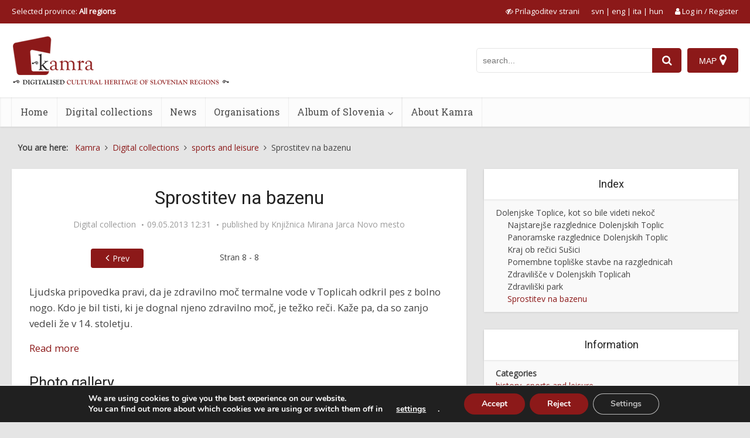

--- FILE ---
content_type: text/css
request_url: https://www.kamra.si/wp-content/plugins/kamra/css/style.css?ver=1.5.7
body_size: 1152
content:
html.show-popup-modal, html.show-popup-zoom, html.show-popup-region {
	overflow:hidden;
}

#kamramodal {
	position:fixed;
	top:0; left:0; right:0; bottom:0;
	background:rgba(0,0,0,0.7);
	display:none;
	justify-content:center;
	z-index:9000;
}

#kamramodalzoom {
	position:fixed;
	top:0; left:0; right:0; bottom:0;
	background:#222;
	display:none;
	justify-content:left;
	z-index:9001;
	align-items:baseline;
	overflow:auto;
}

.show-popup-modal #kamramodal { display:flex; }
.show-popup-zoom #kamramodalzoom { display:flex; }
.show-popup-region #regionmodal { display:flex; }

#kamramodalzoom img {
	max-width:none;
	max-height:none;
}

#kamramodal-loader {
	align-self:center;
	display:none;
}

#kamramodal-content {
	align-self:center;
	background:white;
	position:relative;
	display:none;
}


#kamramodal-content .popup-content {
	display:flex;
	flex-wrap:wrap;
}

#kamramodal-content .popup-image {
	position:relative;
}

#kamramodal-content .popup-image img {
	max-width:calc(85vw - 280px);
	box-sizing:border-box;
	max-height:85vh;
	width:auto;
	height:auto;
}

#kamramodal-content .youtube-container {
	position:relative;
	width:calc(85vw - 280px);
	padding-bottom:56.25%;
}

#kamramodal-content .iframe-container {
	position:relative;
	width:calc(85vw - 280px);
	padding-bottom:56.25%;
}

#kamramodal-content .popup-image-overlay {
	position:absolute;
	top:0;left:0;right:0;bottom:0;
	z-index:900;
	background:rgba(0,0,0,0.6);
	display:flex;
	justify-content:center;
	align-items:center;
}

#kamramodal-content .popup-image-overlay audio {
	border:1px solid #eaeaea;
	max-width:100%;
}

#kamramodal-content .popup-image-overlay a {
	display:inline-block;
	padding:3px 8px;
	border:1px solid #eaeaea;
	background:rgba(0,0,0,0.6);
	color:white;
}

#kamramodal-content .popup-data {
	width:280px;
	box-sizing:border-box;
	padding:15px;
	max-height:90vh;
	overflow:auto;
}

#kamramodal-content .close-button {
	position: absolute;
	right: -16px;
	top: -16px;
	font-size: 32px;
	color: white;
	cursor: pointer;
	z-index:9100;
}

#kamramodal-content .kamramodal-prev {
	position:absolute;
	top:50%;
	transform:translateY(-50%);
	left:20px;
	z-index:9999;
	font-size:80px;
	color:white;
	opacity:0.0;
	text-align:center;
	width:60px;
}

#kamramodal-content .kamramodal-next {
	position:absolute;
	top:50%;
	transform:translateY(-50%);
	right:20px;
	z-index:9999;
	font-size:80px;
	color:white;
	opacity:0.0;
	text-align:center;
	width:60px;
}

#kamramodal-content .popup-image:hover .kamramodal-prev, #kamramodal-content .popup-image:hover .kamramodal-next {
	opacity:0.4;
}

#kamramodal-content .popup-image .kamramodal-prev:hover, #kamramodal-content .popup-image .kamramodal-next:hover {
	opacity:0.8;
}

#kamramodal .widget li {
	padding:12px 0;
}

#kamramodal .widget p {
	padding:0;
	margin-bottom:5px;
}

#kamramodal .widget p:last-child {
	margin-bottom:0;
}

#kamramodal-content .no-data .popup-image img {
	max-width:85vw;
}
	
#kamramodal-content .no-data .popup-data {
	display:none;
}

#kamramodal-content .popup-image h3,
#kamramodal-content .popup-image-overlay h3 {
	display:none;
}

#regionmodal {
	position:fixed;
	top:0; left:0; right:0; bottom:0;
	background:white;
	display:none;
	justify-content:center;
	z-index:9000;
}

#regionmodal-content {
	max-width:800px;
	margin-top:70px;
	box-sizing:border-box;
	padding:0 20px;
	flex-grow:1;
}

#regionmodal-content hr.top {
	margin:10px 0 50px 0;
}

#regionmodal-content hr.bottom {
	margin:50px 0 10px 0;
}

#regionmodal-content h3 {
	margin-bottom:2em;
}

#regionmodal-content {
	text-align:left;
}

#regionmodal .mapimage {
	display:none;
}

#regionmodal map area {
	cursor:pointer;
}

#regionmodal .region-wrapper {
	display:flex;
	justify-content:space-between;
	align-items:center;
}

#regionmodal .region-list {
	box-sizing:border-box;
	padding-right:30px;
	text-align:left;
}

#regionmodal .region-list a {
	cursor:pointer;
	padding:5px 0;
	display:block;
	color:#444444;
}

#regionmodal .region-list a:hover {
	color:#8c1919
}

#regionmodal .region-list a.active {
	color:#8c1919;
	font-weight:bold;
}


#regionmodal .close-button {
	display:block;
	float:right;
	font-size:3em;
}

.region-wrapper .reset-selected-region {
	margin-top:-13px;
	margin-bottom:10px;
	margin-left:15px;
	color:white;
	opacity:0.8;
	cursor:pointer;
	font-size:0.9em;
}

.region-wrapper .reset-selected-region i {
	font-size:0.9em;
}

.region-wrapper .reset-selected-region:hover {
	opacity:1;
	text-decoration:underline;
}

.select-region-link {
	padding:10px 0;
	display:inline-block;
}

.language-selector {
	padding:10px 0;
}

.youtube-container {
	position:relative;
	width:100%;
	padding-bottom:56.25%;
}

.iframe-container {
	position:relative;
	width:100%;
	padding-bottom:56.25%;
}

#add-to-responsive {
	display:none;
}

.entry-content-mme > div {
	margin-bottom:20px;
}

.entry-content-mme > div:last-child {
	margin-bottom:0px;
}

.tml .tml-field-wrap button {
	color:white;
}

.kamra-metadata-map button {
	min-width:0;
}

@media screen and (max-width:1023px) {
	.region-wrapper .region-images {
		display:none;
	}
	
	#regionmodal-content {
		margin-top:20px;
	}
	
	#regionmodal-content hr.top {
		margin: 10px 0 30px 0
	}
	
	#regionmodal-content hr.bottom {
		margin: 30px 0 10px 0;
	}
	
	#regionmodal-content h3 {
		margin-bottom:1em;
	}
}


@media screen and (max-width:800px) {
	#kamramodal-content .popup-content {
		max-width:85vw;
	}
	
	
	#kamramodal-content .popup-image img {
		max-width:100%;
		max-height:50vh;
	}
	
	#kamramodal-content .youtube-container,
	#kamramodal-content .iframe-container {
		width:85vw;
	}
	
	#kamramodal-content .popup-data {
		width:100%;
		max-height:35vh;
	}
}

--- FILE ---
content_type: text/javascript
request_url: https://www.kamra.si/wp-content/plugins/kamra/js/acf-custom.js?ver=1.5.7
body_size: 748
content:
(function($) {
	if (typeof acf !== 'undefined') {
		var kamra_relationship_field = acf.models.RelationshipField.extend({
			type: 'relationship',
			events: {
				'keypress [data-filter]': 'onKeypressFilter',
				'change [data-filter]': 'onChangeFilter',
				'keyup [data-filter]': 'onChangeFilter',
				'click .choices-list .acf-rel-item': 'onClickAdd',
				'click [data-name="remove_item"]': 'onClickRemove',
				'click [data-name="show_image"]': 'fetchMMImage',
			},
			fetchMMImage: function (id, $el) {
				if($el.parent().find('.acf-details-image').length) {
					$el.parent().find('.acf-details-image').remove();
					$el.removeClass('-cancel');
					$el.addClass('-plus');
					$el.attr('title', 'predogled slike');
					return;
				}
				jQuery.ajax({
					type: 'POST',
					url:kamraadmin_ajax.ajax_url,
					data:'action=kamra_mm_image_preview_ajax&post_id='+$el.data('id'),
					beforeSend: function() {
						$el.removeClass('-plus');
						$el.addClass('-cancel');
						$el.attr('title', 'zapri');
						$el.parent().find('.acf-details-image').remove();
						$el.parent().append('<span class="acf-details-image"><em>...nalagam...</em></span>');
					},
					success: function(html) {
						$el.parent().find('.acf-details-image').remove();
						$el.parent().append(html);					
					},
					error: function() {
						$el.parent().find('.acf-details-image').remove();
						$el.parent().append('<span class="acf-details-image" style="color:#b32d2e"><em>Napaka</em></span>');
					}	
				});
			},
			walkChoices: function (data) {
			  // walker
				var walk = function (data, name) {
					// vars
					var html = ''; // is array
					if ($.isArray(data)) {
						data.map(function (item) {
							html += walk(item, name);
						}); // is item
					} else if ($.isPlainObject(data)) {
						// group
						if (data.children !== undefined) {
							html += '<li><span class="acf-rel-label">' + acf.escHtml(data.text) + '</span><ul class="acf-bl">';
							html += walk(data.children, name);
							html += '</ul></li>'; // single
						} else {
							if (name == 'kamra_mm_elementi') {
								html += '<li><span class="acf-rel-item" data-id="' + acf.escAttr(data.id) + '">' + acf.escHtml(data.text) + '</span><a href="#" title="predogled slike" class="acf-icon -plus small dark" data-name="show_image" data-id="' + acf.escAttr(data.id) + '"></a></li>';
							} else {
								html += '<li><span class="acf-rel-item" data-id="' + acf.escAttr(data.id) + '">' + acf.escHtml(data.text) + '</span></li>';
							}
						}
					} // return


					return html;
				};

				return walk(data, this.get('name'));
			}
		});
		acf.registerFieldType( kamra_relationship_field );
	}
})(jQuery);

--- FILE ---
content_type: text/javascript
request_url: https://www.kamra.si/wp-content/themes/voice-child/assets/js/custom.js?ver=1.4.9
body_size: 1395
content:
jQuery(document).ready(function() {
	var swiper_theme = new Swiper('#kamra-banner-theme .swiper-theme', {
		slidesPerView: 1,
		loop:true,
		effect:'fade',
		navigation: {
			nextEl: '#kamra-banner-theme .swiper-button-next',
			prevEl: '#kamra-banner-theme .swiper-button-prev',
		},
		autoplay: {
			delay:5000,
			pauseOnMouseEnter:true,
			disableOnInteraction:false
		}
	});
	
	var swiper_popular = new Swiper('#kamra-banner-popular .swiper-popular', {
		slidesPerView: 1,
		loop:true,
		effect:'fade',
		navigation: {
			nextEl: '#kamra-banner-popular .swiper-button-next',
			prevEl: '#kamra-banner-popular .swiper-button-prev',
		},
		autoplay: {
			delay:5000,	
			pauseOnMouseEnter:true,
			disableOnInteraction:false
		},
	});
	
	var swiper_today = new Swiper('#kamra-banner-today .swiper-today', {
		slidesPerView: 1,
		loop:true,
		effect:'fade',
		navigation: {
			nextEl: '#kamra-banner-today .swiper-button-next',
			prevEl: '#kamra-banner-today .swiper-button-prev',
		},
		autoplay: {
			delay:5000,
			pauseOnMouseEnter:true,
			disableOnInteraction:false
		},
	});
	
	var swiper_album = new Swiper('#kamra-banner-album .swiper-album', {
		slidesPerView: 1,
		effect:'fade'
	});
	
	var swiper_related = new Swiper('.vce-related-box .swiper-related', {
		slidesPerView: 3,
		spaceBetween: 20,
		loop:true,
		navigation: {
			nextEl: '.vce-related-box .swiper-related .swiper-button-next',
			prevEl: '.vce-related-box .swiper-related .swiper-button-prev',
		},
		autoplay: {
			delay:5000,
			pauseOnMouseEnter:true,
			disableOnInteraction:false
		},
		breakpoints: {
			320: {
			  slidesPerView: 1,
			  spaceBetween: 10,
			},
			511: {
			  slidesPerView: 2,
			  spaceBetween: 10,
			},
			671: {
			  slidesPerView: 2,
			  spaceBetween: 20,
			},
			1024: {
			  slidesPerView: 3,
			  spaceBetween: 20,
			}
		},
		
	});
	
	jQuery('.filter-terms input, .filter-regions input, .filter-organisations input, .filter-partners input, .main-box-sort input, .filter-date input.select-onday, .filter-albumkrajev select.albumkrajev').change(function() {
		buildParamsForArchivePage();
	});
	
	jQuery('button.filter-interval-confirm').click(function() {
		buildParamsForArchivePage();
	});
	
	jQuery('.filter-interval-inner input').change(function() {
		jQuery(this).parent().parent().parent().children('.filter-interval-confirm').show();
	});
	
	if (jQuery('.widget-hierarchy a.active').length) {
		previous_section = false;
		next_section = false;
		is_passed_active = false;
		jQuery('.widget-hierarchy a').each(function () {
			class_value = jQuery(this).attr('class');
			if (class_value && class_value == 'active') 
				is_passed_active = true;
			else {
				if (is_passed_active == false) 
					previous_section = this;
				else if (next_section == false)
					next_section = this;
			}
		});
		
		if (previous_section != false || next_section != false) {
			var total_all_zbirke = jQuery('.widget-hierarchy a').length;
			var current_zbirke = 0;
			var current_zbirke_count = 1;
			jQuery('.widget-hierarchy a').each(function() {
				if (jQuery(this).hasClass('active')) {
					current_zbirke = current_zbirke_count;
				}
				current_zbirke_count = current_zbirke_count + 1;
			});
			jQuery('#current-zbirke-page').html(current_zbirke);
			jQuery('#total-zbirke-page').html(total_all_zbirke);
		}
		if (jQuery('#button-zbirke-prev').length && previous_section != false) {
			jQuery('#button-zbirke-prev').attr('href', jQuery(previous_section).attr('href'));
			jQuery('.vce-link-pages-zbirke').show();
			jQuery('#button-zbirke-prev').show();
		} 
		if (jQuery('#button-zbirke-next').length && next_section != false) {
			jQuery('#button-zbirke-next').attr('href', jQuery(next_section).attr('href'));
			jQuery('.vce-link-pages-zbirke').show();
			jQuery('#button-zbirke-next').show();
		} 
	}
		
	//Grega
	jQuery('.read_more').click(ShowHiddenText);
	//
	
	jQuery('.filter-show-more a').click(function() {
		jQuery(this).parent().parent().addClass('filter-show-all');
		event.preventDefault();
	});
	
	jQuery('.filter-show-less a').click(function() {
		jQuery(this).parent().parent().removeClass('filter-show-all');
		event.preventDefault();
	});
	
	jQuery('.filter-terms input:checked, .filter-regions input:checked, .filter-organisations input:checked, .filter-partners input:checked').each(function() {
		jQuery(this).parent().parent().addClass('filter-show-all');
	});
	
	if (jQuery('.filter-album-icon').length) {
		jQuery('.filter-album-icon').click(function() {
			jQuery('body').toggleClass('show-sidebar');
		});
	}
	
});

//Grega
function ShowHiddenText() {
	jQuery(".read_more").hide();
	jQuery('.content').slideToggle(600);
}
//
var terms = [];
var regions = [];
var onday = '';
var sort = '';
var author = '';
function buildParamsForArchivePage() {
	var current_link = jQuery('input#current-archive-link').val();
	terms = [];
	regions = [];
	organisations = [];
	partners = [];
	datefrom = '';
	dateto = '';
	albumkraj = '';
	onday = '';
	y = '';
	author = jQuery('input#current-author-filter').val();
	jQuery('.filter-terms input:checked').each(function() {
		terms.push(jQuery(this).val());
	});
	
	jQuery('.filter-regions input:checked').each(function() {
		regions.push(jQuery(this).val());
	});
	
	jQuery('.filter-organisations input:checked').each(function() {
		organisations.push(jQuery(this).val());
	});
	
	jQuery('.filter-partners input:checked').each(function() {
		partners.push(jQuery(this).val());
	});
	
	if (jQuery('.filter-interval #datefrom').length) {
		datefrom = jQuery('.filter-interval #datefrom').val();
	}
	
	if (jQuery('.filter-interval #dateto').length) {
		dateto = jQuery('.filter-interval #dateto').val();
	}
	
	if (jQuery('.filter-albumkrajev .albumkrajev').length) {
		albumkraj = jQuery('.filter-albumkrajev .albumkrajev').val();
	}
	
	if (jQuery('.filter-date input.select-onday').length) {
		onday = jQuery('.filter-date input.select-onday').val();
	}
	
	if (jQuery('.sort-item input:checked').length) {
		sort = jQuery('.sort-item input:checked').val();
	} else {
		sort = 'datedesc';
	}
	if (jQuery('#current-search-string').length) {
		var search_string = jQuery('#current-search-string').val();
		window.location.href = current_link + '?s=' + search_string + '&post_type=' + terms.join(',')+ '&regions=' + regions.join(',')+ '&organisations=' + organisations.join(',')+ '&partners=' + partners.join(',')+ '&datefrom=' + datefrom+ '&dateto=' + dateto+'&albumkraj='+albumkraj+'&onday='+onday+'&sort='+sort;
	} else { 
		window.location.href = current_link + '?terms=' + terms.join(',')+ '&regions=' + regions.join(',')+ '&organisations=' + organisations.join(',')+ '&partners=' + partners.join(',')+ '&datefrom=' + datefrom+ '&dateto=' + dateto+'&albumkraj='+albumkraj+'&onday='+onday+'&sort='+sort+'&post_author='+author;
	}
}

function ToggleMobileSearch() {
	jQuery('.header-inner-wrapper').toggleClass('show-mobile-search');
}


--- FILE ---
content_type: text/javascript
request_url: https://www.kamra.si/wp-content/plugins/kamra/js/script.js?ver=1.5.7
body_size: 2197
content:
var imageModals = [];
var imageModalCurrentIndex = 0;
var selectedRegion = 0;
var add_to_responsive_done = false;
var image_modal_focus = null;
var current_region_name = '';

const parseCookie = str =>
  str
    .split(';')
    .map(v => v.split('='))
    .reduce((acc, v) => {
      acc[decodeURIComponent(v[0].trim())] = decodeURIComponent(v[1].trim());
      return acc;
    }, {});

function saveRegion(value) {
	document.cookie = 'kamra_region='+value+'; path=/';
	location.reload();
}

function loadRegionMap(value) {
	jQuery('.mapimage').hide();
	jQuery('#mapimage-'+value).show();
}

function loadRegionDefaultMap() {
	jQuery('.mapimage').hide();
	jQuery('#mapimage-'+selectedRegion).show();
}

function loadRegionBannerMap(value, obj) {
	jQuery('.mapimage-banner').hide();
	jQuery('#mapimage-banner-'+value).show();
	jQuery('#current-region-name').html(jQuery(obj).data('name'));
}

function loadRegionBannerDefaultMap() {
	jQuery('.mapimage-banner').hide();
	jQuery('#mapimage-banner-'+selectedRegion).show();
	jQuery('#current-region-name').html(current_region_name);
}

jQuery(document).ready(function() {
	var cookieObj = parseCookie(document.cookie);
	if (typeof cookieObj.kamra_region !== 'undefined') {
		selectedRegion = parseInt(cookieObj.kamra_region);
	}
	jQuery('.mapimage').hide();
	jQuery('#mapimage-'+selectedRegion).show();
	jQuery('#mapimage-banner-'+selectedRegion).show();
	
	
	jQuery('.select-region-link a').click(function() {
		jQuery('html').addClass('show-popup-region');
		jQuery('#regionmodal-content a.active').focus();
		event.preventDefault();
		event.stopPropagation();
	});
	
	jQuery('.close-region-link').click(function() {
		closeKamraRegionModal();
	});
	
	jQuery('a.kamra-modal').each(function() {
		jQuery(this).attr('data-order', imageModals.length);
		imageModals.push(jQuery(this));
	});
	jQuery('a.kamra-modal').click(function() {loadKamraModal(this);});
	jQuery('a.kamra-modal-link').click(function() {
		jQuery(this).parent().parent().parent().parent().find('.kamra-modal').trigger('click');
		event.preventDefault();
		event.stopPropagation();
	});
	jQuery('#kamramodalzoom').click(closeKamraModalZoom);
	jQuery(document).bind('keyup', function(key) {
		if (jQuery('#kamramodalzoom:visible').length) {
			switch (key.which) {
				case 27:
					closeKamraModalZoom();
					break;
			}
		} else if (jQuery('#kamramodal:visible').length) {
			switch (key.which) {
				case 27:
					closeKamraModal();
					break;
				case 37:
					jQuery('#kamramodal a.kamramodal-prev').trigger('click');
					break;
				case 39:
					jQuery('#kamramodal a.kamramodal-next').trigger('click');
					break;
			}
		} else if (jQuery('#regionmodal:visible').length) {
			switch (key.which) {
				case 27:
					closeKamraRegionModal();
					break;
			}
		}
		
	});
	
	jQuery('.entry-read-more').click(function() {
		if (jQuery('.entry-full').length) jQuery('.entry-full').show();
		jQuery(this).remove();
		event.preventDefault();
		event.stopPropagation();
	});

	jQuery('.vce-responsive-nav').click(function() {
		if (add_to_responsive_done === true) reutrn;
		add_to_responsive_done = true;
		var add_to_responsive_menu = jQuery('#add-to-responsive').html();
		if (jQuery('#sidr-main .sidr-inner').length) {
			jQuery('#sidr-main .sidr-inner').append(add_to_responsive_menu);
		}	
	}); 
	
	processStatistics();
	
	/*jQuery('#dateinterval').daterangepicker({
		locale: {
			"format": "DD.MM.YYYY",
			"separator": " - ",
			"applyLabel": "Potrdi",
			"cancelLabel": "Prekliči",
			"fromLabel": "OD",
			"toLabel": "Do",
			"customRangeLabel": "Custom",
			"weekLabel": "T",
			"daysOfWeek": [
				"Ne",
				"Po",
				"To",
				"Sr",
				"Če",
				"Pe",
				"So"
			],
			"monthNames": [
				"Januar",
				"Februar",
				"Marec",
				"April",
				"Maj",
				"Junij",
				"Julij",
				"Avgust",
				"September",
				"Oktober",
				"November",
				"December"
			],
			"firstDay": 1
		},
		"startDate": "01.01.2006",
		"endDate": moment()
	});*/
	
	if (jQuery('.reset-selected-region').length) {
		jQuery('.reset-selected-region').click(function() {
			saveRegion(0);
		});
	}
	
	
});

function loadKamraModal(obj) {
	image_modal_focus = obj;
	
	if (jQuery(window).width()<=800) return true;
	var post_id = jQuery(obj).data('id');
	var image_id = parseInt(jQuery(obj).data('imageid'));
	var content = parseInt(jQuery(obj).data('content'));
	var is_preview = 0;
	if (typeof jQuery(obj).data('ispreview') !== 'undefined') {
		is_preview = parseInt(jQuery(obj).data('ispreview'));
	}
	
	imageModalCurrentIndex = jQuery(obj).data('order');
	jQuery('#kamramodal-content').hide();
	jQuery('#kamramodal-loader').show();
	jQuery('html').addClass('show-popup-modal');
	if (image_id !== 0) {
		jQuery.post(kamrabase_ajax.ajax_url, { 'action': 'kamra_popup_image_ajax', 'image_id': image_id }, function(html) {
			jQuery('#kamramodal-loader').hide();
			jQuery('#kamramodal-content').show();
			jQuery('#kamramodal-content').html(html);
			if (imageModals.length <= 1) {
				jQuery('a.kamramodal-prev').remove();
				jQuery('a.kamramodal-next').remove();
			} else {
				jQuery('a.kamramodal-prev').click(imageModalPrev);
				jQuery('a.kamramodal-next').click(imageModalNext);
			}
			if (jQuery('#kamramodal .kamra-metadata a').length) jQuery('#kamramodal .kamra-metadata a').first().focus();
			else jQuery('#kamramodal a').first().focus();
			jQuery("#kamramodal *").focus(function() {
				keepFocusInside(this);
			})
			jQuery("#kamramodal i[role='button']").on('keyup', function (e) {
				var keyCode = e.keyCode || e.which; 
				if ((keyCode==13)) {
					jQuery(this).trigger('click');			
				}
			});
			
		});
	} else if (content !== 0) {
		jQuery.post(kamrabase_ajax.ajax_url, { 'action': 'kamra_popup_content_ajax', 'post_id': post_id }, function(html) {
			jQuery('#kamramodal-loader').hide();
			jQuery('#kamramodal-content').show();
			jQuery('#kamramodal-content').html(html);
			jQuery('#kamramodal-content img').load(function() {
				var visina = jQuery(this).height();
				jQuery("#kamramodal-content .popup-data").css('max-height', visina+"px");
			});
			if (imageModals.length <= 1) {
				jQuery('a.kamramodal-prev').remove();
				jQuery('a.kamramodal-next').remove();
			} else {
				jQuery('a.kamramodal-prev').click(imageModalPrev);
				jQuery('a.kamramodal-next').click(imageModalNext);
			}
			jQuery("#kamramodal i[role='button']").on('keyup', function (e) {
				var keyCode = e.keyCode || e.which; 
				if ((keyCode==13)) {
					jQuery(this).trigger('click');			
				}
			});
		});
	} else {
		jQuery.post(kamrabase_ajax.ajax_url, { 'action': 'kamra_popup_mme_ajax', 'post_id': post_id, 'is_preview': is_preview }, function(html) {
			jQuery('#kamramodal-loader').hide();
			jQuery('#kamramodal-content').show();
			jQuery('#kamramodal-content').html(html);
			jQuery('#kamramodal-content img').load(function() {
				var visina = jQuery(this).height();
				jQuery("#kamramodal-content .popup-data").css('max-height', visina+"px");
			});
			if (imageModals.length <= 1) {
				jQuery('a.kamramodal-prev').remove();
				jQuery('a.kamramodal-next').remove();
			} else {
				jQuery('a.kamramodal-prev').click(imageModalPrev);
				jQuery('a.kamramodal-next').click(imageModalNext);
			}
			
			if (jQuery('#kamramodal .kamra-metadata a').length) jQuery('#kamramodal .kamra-metadata a').first().focus();
			else jQuery('#kamramodal a').first().focus();
			jQuery("#kamramodal *").focus(function() {
				keepFocusInside(this);
			});
			jQuery("#kamramodal i[role='button']").on('keyup', function (e) {
				var keyCode = e.keyCode || e.which; 
				if ((keyCode==13)) {
					jQuery(this).trigger('click');			
				}
			});
			
		});
	}
	
	
	event.preventDefault();
	event.stopPropagation();
}

function loadKamraModalZoom(post_id, image_id = 0) {
	jQuery('html').removeClass('show-popup-zoom');
	image_id = parseInt(image_id);
	if (image_id !== 0) {
		jQuery.post(kamrabase_ajax.ajax_url, { 'action': 'kamra_popup_image_full_ajax', 'image_id': image_id }, function(html) {
			jQuery('#kamramodalzoom').html(html);
			if (jQuery('#kamramodalzoom img').attr('height')<=jQuery(window).height()) {
				jQuery('#kamramodalzoom').css('align-items', 'center');
			} else {
				jQuery('#kamramodalzoom').css('align-items', 'baseline');
			}
			if (jQuery('#kamramodalzoom img').attr('width')<=jQuery(window).width()) {
				jQuery('#kamramodalzoom').css('justify-content', 'center');
			} else {
				jQuery('#kamramodalzoom').css('justify-content', 'left');
			}
			jQuery('html').addClass('show-popup-zoom');
		});
	} else {
		jQuery.post(kamrabase_ajax.ajax_url, { 'action': 'kamra_popup_mme_full_ajax', 'post_id': post_id }, function(html) {
			jQuery('#kamramodalzoom').html(html);
			if (jQuery('#kamramodalzoom img').attr('height')<=jQuery(window).height()) {
				jQuery('#kamramodalzoom').css('align-items', 'center');
			} else {
				jQuery('#kamramodalzoom').css('align-items', 'baseline');
			}
			if (jQuery('#kamramodalzoom img').attr('width')<=jQuery(window).width()) {
				jQuery('#kamramodalzoom').css('justify-content', 'center');
			} else {
				jQuery('#kamramodalzoom').css('justify-content', 'left');
			}
			jQuery('html').addClass('show-popup-zoom');
		});
	}
	
	
	event.preventDefault();
	event.stopPropagation();
}

function closeKamraModal() {
	jQuery('html').removeClass('show-popup-modal');
	jQuery('#kamramodal-content').hide();
	jQuery('#kamramodal-loader').hide();
	jQuery('#kamramodal-content').html('');
	if (image_modal_focus !== null) {
		jQuery(image_modal_focus).focus();
	}
}

function closeKamraModalZoom() {
	jQuery('html').removeClass('show-popup-zoom');
	jQuery('#kamramodalzoom').html('');
}

function closeKamraRegionModal() {
	jQuery('html').removeClass('show-popup-region');
	jQuery('.select-region-link a').focus();
}

function imageModalPrev() {
	imageModalCurrentIndex = imageModalCurrentIndex - 1;
	if (imageModalCurrentIndex < 0) imageModalCurrentIndex = imageModals.length -1 ;
	loadKamraModal(imageModals[imageModalCurrentIndex]);
}

function imageModalNext() {
	imageModalCurrentIndex = imageModalCurrentIndex + 1;
	if (imageModalCurrentIndex == imageModals.length) imageModalCurrentIndex = 0;
	loadKamraModal(imageModals[imageModalCurrentIndex]);
}

function scaleModalImageZoom(e, obj) {
	scaleFactor = 0.05;
	jQuery(obj).find("img").each(function(){
		maxWidth = jQuery(this).attr("width");
		currentWidth = jQuery(this).width();
		currentHeight = jQuery(this).height();
		ratio = currentHeight / currentWidth;
		step = Math.round(maxWidth * scaleFactor);
		if (jQuery(window).width()>maxWidth) return false;
		if (e.deltaY>0)	currentWidth = currentWidth - step;
		if (e.deltaY<0)	currentWidth = currentWidth + step;
		if (currentWidth>maxWidth) currentWidth = maxWidth;
		if (currentWidth<jQuery(window).width()) currentWidth = jQuery(window).width();
		currentHeight = ratio * currentWidth;
		if (currentWidth == jQuery(window).width()) currentWidth = "100%";
		else currentWidth = currentWidth+"px";
		jQuery(this).css("width", currentWidth);
		
	});
	return false;
}

function processStatistics() {
	var post_id = 0;
	if (jQuery('#kamra-post-hit').length) {
		post_id = jQuery('#kamra-post-hit').data('id');
	}
	
	jQuery.post(kamrabase_ajax.ajax_url, { 'action': 'kamra_process_statistics_ajax', 'post_id': post_id });
}